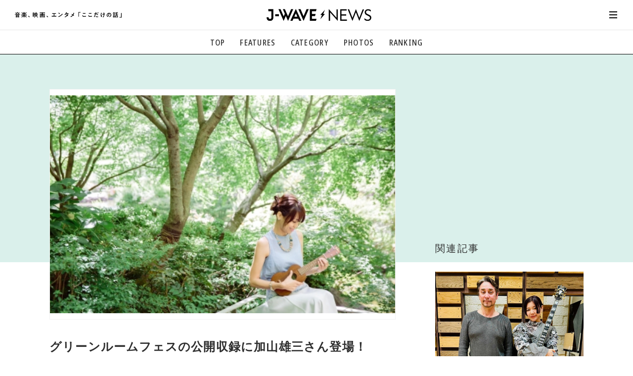

--- FILE ---
content_type: text/html
request_url: https://news.j-wave.co.jp/2016/05/post-1600.html
body_size: 11429
content:
<!doctype html>
<html lang="ja">
<head prefix="og: http://ogp.me/ns#">
<meta charset="UTF-8">
<title>グリーンルームフェスの公開収録に加山雄三さん登場！ | J-WAVE NEWS</title>
<!-- ===== Common meta ===== -->
<meta name="referrer" content="unsafe-url">
<meta name="copyright" content="Copyright. J-WAVE Inc. All Rights Reserved.">
<meta name="format-detection" content="telephone=no">
<meta name="viewport" content="width=device-width,initial-scale=1.0,minimum-scale=1.0,viewport-fit=cover,shrink-to-fit=no">
<meta name="robots" content="max-image-preview:large">




<!-- favicon ...etc -->
<link rel="shortcut icon" href="/asset/img/common/favicon.ico">
<link rel="apple-touch-icon" href="/asset/img/common/apple-touch-icon.png">
<link rel="icon" type="image/png" href="/asset/img/common/android-chrome-192x192.png">
<link rel="manifest" href="https://news.j-wave.co.jp/asset/img/common/manifest.json">
<link rel="mask-icon" href="/asset/img/common/safari-pinned-tab.svg" color="#303030">
<link rel="alternate" type="application/rss+xml" title="J-WAVE NEWS Feed" href="https://news.j-wave.co.jp/index.rdf" />
<link rel="alternate" type="application/atom+xml" title="J-WAVE NEWS Feed" href="https://news.j-wave.co.jp/atom.xml"/>
<meta name="msapplication-TileColor" content="#000000">
<meta name="theme-color" content="#303030">
<meta name="mobile-web-app-capable" content="yes">
<meta name="apple-mobile-web-app-capable" content="yes">
<meta name="apple-mobile-web-app-title" content="J-WAVE NEWS">
<meta name="apple-mobile-web-app-status-bar-style" content="black">

<!-- ===== Page meta / SEO Basic ===== -->

<link rel="canonical" href="https://news.j-wave.co.jp/2016/05/post-1600.html">
<link rel="amphtml" href="https://news.j-wave.co.jp/2016/05/post-1600.amp.html" />

<meta name="description" content="サーフカルチャー、ビーチカルチャーをルーツに持つ、音楽とアートのフェスティバル「GREENROOM FESTIVAL」が5月21日（土）、22日（日）の2日間にわたって、横浜赤レンガ地区の野外特設会場で開催されます！
&lt;br /&gt">
<meta name="keywords" content="GREENROOM FESTIVAL,グリーンルームフェス,フェス,加山雄三,横浜,radiko,ラジコ,J-WAVE NEWS,ジェイウェーブニュース">
<meta property="aja:title" content="グリーンルームフェスの公開収録に加山雄三さん登場！">
<meta property="aja:description" content="サーフカルチャー、ビーチカルチャーをルーツに持つ、音楽とアートのフェスティバル「GREENROOM FESTIVAL」が5月21日（土）、22日（日）の2日間にわたって、横浜赤レンガ地区の野外特設会場で開催されます！
&lt;br /&gt">


<!-- for twitter -->
<meta name="twitter:card" content="summary_large_image">
<meta name="twitter:site" content="@jwavenews_bot">

<!-- Open Graph Protocol -->
<meta property="og:site_name" content="J-WAVE NEWS | 音楽、映画、エンタメ「ここだけの話」 | J-WAVE 81.3 FM">
<meta property="og:title" content="グリーンルームフェスの公開収録に加山雄三さん登場！ | J-WAVE NEWS">
<meta property="og:type" content="article">
<meta property="og:description" content="サーフカルチャー、ビーチカルチャーをルーツに持つ、音楽とアートのフェスティバル「GREENROOM FESTIVAL」が5月21日（土）、22日（日）の2日間にわたって、横浜赤レンガ地区の野外特設会場で開催されます！
&lt;br /&gt">
<meta property="og:url" content="https://news.j-wave.co.jp/2016/05/post-1600.html">
<meta property="og:image" content="https://news.j-wave.co.jp/images/board/160518_10.jpg">
<meta property="og:locale" content="ja_JP">
<meta property="fb:app_id" content="745499669471848">
<!-- // -->

<!-- ===== Web Fonts ===== -->
<script src="/asset/js/webfonts.js"></script>

<!-- ===== Page CSS (for This Page) ===== -->
<link href="/asset/css/base.css?20210202" rel="stylesheet">
<link href="/asset/js/slick/slick-theme.css" rel="stylesheet">
<link href="/asset/js/slick/slick.css" rel="stylesheet">
<link href="/asset/css/site-style-ad.css?20200909" rel="stylesheet">
<link href="/asset/css/article_210409.css?20250512" rel="stylesheet">
<link href="/css/comment.css" rel="stylesheet" />
<link href="/css/ad.css" rel="stylesheet" />


<script type="application/ld+json">
{
  "@context": "http://schema.org",
  "@type": "NewsArticle",
  "mainEntityOfPage":{
    "@type":"WebPage",
    "@id":"https://news.j-wave.co.jp/2016/05/post-1600.html"
  },
  "headline": "グリーンルームフェスの公開収録に加山雄三さん登場！",
  "image": {
    "@type": "ImageObject",
    "url": "https://news.j-wave.co.jp/assets_c/2016/05/160518_10-thumb-480x300-85018.jpg",
    "width":900,
    "height":600
  },
  "datePublished": "2016-05-18T19:59:02+09:00",
  "dateModified": "2020-07-13T20:02:42+09:00",
  "author": {
    "@type":"Person",
    "name":"J-WAVE NEWS staff"
  },
  "publisher": {
    "@type":"Organization",
    "name":"J-WAVE NEWS",
    "logo": {
      "@type":"ImageObject",
      "url": "https://news.j-wave.co.jp/asset/img/common/logo.png",
      "width": 298,
      "height": 60
    }
  },
  "description":"グリーンルームフェスの公開収録に加山雄三さん登場！",
  "articleBody":"サーフカルチャー、ビーチカルチャーをルーツに持つ、音楽とアートのフェスティバル「GREENROOM FESTIVAL」が5月21日（土）、22日（日）の2日間にわたって、横浜赤レンガ地区の野外特設会場で開催されます！「全国で急速に減少しているビーチを守りたい」という想いから“Save The Beach、Save The Ocean”というコンセプトを掲げ、音楽やアートを通して海やビーチのライフスタイル・カルチャーを伝えて、子ども達に大切なビーチを残していこうという人気のフェスも、今年で12回目。昼と夜で、会場の雰囲気がガラッと変わるのも同フェスの魅力ですが、海と空の青のシチュエーションが抜群で参加者のテンションも高まるためか、出演するアーティストもとっても豪華！なんと、フェスを締めくくる22日のステージのトリを務めるのは、R&amp;Bの女王 「チャカ・カーン」。グラミー賞を受賞するなど、圧倒的な歌唱力でホイットニー・ヒューストン、メアリー・J・ブライジなどの多くの女性歌手に多大な影響を与えた大御所のパフォーマンスは、GOOD WAVE ステージで19時50分 からスタートです。また"
}
</script>


<!-- ===== jQuery Library ===== -->
<script src="/asset/js/jquery-3.4.1.min.js"></script>
<script src="/asset/js/jquery.lazyload.min.js"></script>

<!-- Global site tag (gtag.js) - Google Analytics -->
<script data-ad-client="ca-pub-8481324595450548" async src="https://pagead2.googlesyndication.com/pagead/js/adsbygoogle.js"></script>

<!-- Google Tag Manager -->
<script>(function(w,d,s,l,i){w[l]=w[l]||[];w[l].push({'gtm.start':
new Date().getTime(),event:'gtm.js'});var f=d.getElementsByTagName(s)[0],
j=d.createElement(s),dl=l!='dataLayer'?'&l='+l:'';j.async=true;j.src=
'https://www.googletagmanager.com/gtm.js?id='+i+dl;f.parentNode.insertBefore(j,f);
})(window,document,'script','dataLayer','GTM-PQ6P323');</script>
<!-- End Google Tag Manager -->



<script type="text/javascript" async="async" src="//widgets.outbrain.com/outbrain.js"></script>

<script type="text/javascript" src="/js/jme_light_v1.js"></script>
<script type="text/javascript" src="https://gacraft.jp/publish/j-wave-200728.js"></script>

<!-- 250501 add -->
<script async src="https://securepubads.g.doubleclick.net/tag/js/gpt.js"></script>
<script>
  window.googletag = window.googletag || {cmd: []};
  googletag.cmd.push(function() {
     if (window.matchMedia("(max-width: 900px)").matches) {
      // SP時に呼ばれる広告スロット
      googletag.defineSlot('/22686834407,21879482328/j-wave-news_SP_article_1st_TR_99705', [[336, 280], [300, 250], [320, 100], [320, 180], [320, 50]], 'div-gpt-ad-1655345193850-0').addService(googletag.pubads());
      googletag.defineSlot('/22686834407,21879482328/j-wave-news_SP_article_2nd_TR_99706', [[300, 250], [320, 100], [320, 180], [320, 50], [336, 280]], 'div-gpt-ad-1655345757000-0').addService(googletag.pubads());
			googletag.defineSlot('/22686834407,21879482328/j-wave-news_Web_img_SP_article_3rd-new', [[300, 250], [320, 180], [320, 100], [320, 50], [336, 280]], 'div-gpt-ad-1744871615009-0').addService(googletag.pubads());
      // SP版アンカー広告
      googletag.defineOutOfPageSlot('/22686834407,21879482328/j-wave-news_SP_anchor', googletag.enums.OutOfPageFormat.BOTTOM_ANCHOR).addService(googletag.pubads());
    } else {
      // PC時に呼ばれる広告スロット
      googletag.defineSlot('/22686834407,21879482328/j-wave-news_PC_ALL_2nd_TR_99696', [[1, 1], [300, 250]], 'div-gpt-ad-1655346418201-0').addService(googletag.pubads());
      googletag.defineSlot('/22686834407,21879482328/j-wave-news_PC_article_1st_left_TR_99697', [[1, 1], [300, 250], [336, 280]], 'div-gpt-ad-1655346494980-0').addService(googletag.pubads());
      googletag.defineSlot('/22686834407,21879482328/j-wave-news_PC_article_1st_right_TR_99698', [[336, 280], [1, 1], [300, 250]], 'div-gpt-ad-1655346573986-0').addService(googletag.pubads());
      googletag.defineSlot('/22686834407,21879482328/j-wave-news_PC_ALL_1st_TR_99695', [[1, 1], [300, 250]], 'div-gpt-ad-1655346636105-0').addService(googletag.pubads());
      googletag.defineSlot('/22686834407,21879482328/j-wave-news_PC_article_2nd_left_TR_99699', [[1, 1], [300, 250], [336, 280]], 'div-gpt-ad-1655346804744-0').addService(googletag.pubads());
      googletag.defineSlot('/22686834407,21879482328/j-wave-news_PC_article_2nd_right_TR_99700', [[1, 1], [300, 250], [336, 280]], 'div-gpt-ad-1655346913409-0').addService(googletag.pubads());
      // PC版アンカー広告
      googletag.defineOutOfPageSlot('/22686834407,21879482328/j-wave-news_PC_anchor', googletag.enums.OutOfPageFormat.BOTTOM_ANCHOR).addService(googletag.pubads());
    }

	googletag.setConfig({
    	targeting: {
    	    page_url_is: window.location.href,
    	}
	});
    googletag.pubads().enableSingleRequest();
    googletag.enableServices();

  });
</script>

<!-- //250501 add -->
</head>
<body id="pageArticle" class="subDirectory" data-membersonly="" data-limitedpublication="">
<!-- Google Tag Manager (noscript) -->
<noscript><iframe src="https://www.googletagmanager.com/ns.html?id=GTM-PQ6P323" height="0" width="0" style="display:none;visibility:hidden"></iframe></noscript>
<!-- End Google Tag Manager (noscript) -->

<div id="allWrap">


	<!-- ==================== HEADER ==================== -->
<header id="hdrWrap">
<div class="siteTitle">
<div class="txt"><img src="/asset/img/svg/txt_jwavenews.svg" alt="音楽、映画、エンタメ「ここだけの話」"></div>
<div class="logo"><a href="/"><img src="/asset/img/svg/logo_jwavenews.svg" alt="J-WAVE NEWS"></a></div>
</div>

<nav id="hdrNav">
<ul>
<li><a href="/">TOP</a></li>
<li><a href="/#featureArea">FEATURES</a></li>
<li>
	<div class="accordion">
		<div class="trigger">CATEGORY</div>
		<ul>
			<li><a href="/category/music.html"><em>音楽</em> <span>楽曲の裏側から、こぼれ話まで</span></a></li>
			<li><a href="/category/entertainment.html"><em>エンタメ</em> <span>映画、芸能、舞台、スポーツなど</span></a></li>
			<li><a href="/category/culture.html"><em>カルチャー</em> <span>アート、文芸、マンガなど</span></a></li>
			<li><a href="/category/lifestyle.html"><em>ライフスタイル</em> <span>食、健康、美容…暮らし豊かに</span></a></li>
			<li><a href="/category/society.html"><em>社会</em> <span>国内、海外の気になるトピック</span></a></li>
		</ul>
	</div>
</li>
<li><a href="/#photoArea">PHOTOS</a></li>
<li><a href="/#rankingArea">RANKING</a></li>
</ul>
</nav>

<nav id="hamburgerNav">
<div id="hamburgerBtn">
<a href="javascript:void(0);"><em></em></a>
</div>

<div id="hamburgerBody">
<div class="head">
<div id="hamburgerClose">
<a href="javascript:void(0);"><em></em></a>
</div>
<div class="homeLink"><a href="/"><svg class="svgStyle icon-home"><use xlink:href="/asset/img/common/symbol-defs.svg#icon-home"></use></svg></a></div>

<div id="searchBox">
	<div class="mt-site-search-container">
	<div id="mt-site-search" class="mt-site-search" data-fields="keywords" data-language="ja_JP" data-entry-jsons="" data-form-action="" data-storage-id="" data-no-site-fetch="1" data-site-id="" data-search-result-container="result" data-search-id=""><div><form method="get" action="/mt/mt-search.cgi" class="mt-site-search-form">
<input type="hidden" name="IncludeBlogs" value="42" />
<div><input type="search" id="mt-site-search-form__query" name="search" class="mt-site-search-form__query" />
<button class="mt-site-search-form__button" type="submit">検索</button></div>
</form></div></div>
	</div>
</div>
</div>

<div class="inner">
<dl class="group">
<dt>カテゴリーで探す</dt>
<dd>
<ul>
<li><a href="/category/music.html"><em>音楽</em> <span>楽曲の裏側から、こぼれ話まで</span></a></li>
<li><a href="/category/entertainment.html"><em>エンタメ</em> <span>映画、芸能、舞台、スポーツなど</span></a></li>
<li><a href="/category/culture.html"><em>カルチャー</em> <span>アート、文芸、マンガなど</span></a></li>
<li><a href="/category/lifestyle.html"><em>ライフスタイル</em> <span>食、健康、美容…暮らし豊かに</span></a></li>
<li><a href="/category/society.html"><em>社会</em> <span>国内、海外の気になるトピック</span></a></li>
</ul>
</dd>
</dl>

<dl class="group">
<dt>コンテンツで探す</dt>
<dd>
<ul>
<li><a href="/#voiceArea">気になる一言</a></li>
<li><a href="/#featureArea">注目の記事</a></li>
<li><a href="/#rankingArea">ランキング</a></li>
<li><a href="/#photoArea">イチオシ写真</a></li>
</ul>
</dd>
</dl>

<dl class="group">
<dt>ご利用ガイド/お問い合わせ</dt>
<dd>
<ul>
<!--
<li><a href="#">初めての方へ</a></li>
<li><a href="#">利用規約</a></li>
-->
<li><a href="/contact.html">お問い合わせ</a></li>
<li><a href="https://www.j-wave.co.jp/privacy.html">プライバシーポリシー</a></li>
</ul>
</dd>
</dl>

<div class="foot">
<div class="mailEntry"><a href="/register/">メール登録・解除</a></div>

<ul class="links">
<li><a href="https://twitter.com/intent/tweet?count=horizontal&text=J-WAVE%2081.3FM%E3%81%A7%E3%82%AA%E3%83%B3%E3%82%A8%E3%82%A2%E3%81%95%E3%82%8C%E3%81%9F%E8%A9%B1%E9%A1%8C%E3%82%92%E3%83%94%E3%83%83%E3%82%AF%E3%82%A2%E3%83%83%E3%83%97%E3%81%97%E3%81%A6%E3%81%8A%E5%B1%8A%E3%81%91%EF%BC%81&url=https%3A%2F%2Fnews.j-wave.co.jp%2F" target="_blank"><svg class="svgStyle icon-twitter"><use xlink:href="/asset/img/common/symbol-defs.svg#icon-twitter"></use></svg></a></li>
<li><a href="https://www.facebook.com/share.php?u=https%3A%2F%2Fnews.j-wave.co.jp%2F" target="_blank"><svg class="svgStyle icon-facebook"><use xlink:href="/asset/img/common/symbol-defs.svg#icon-facebook"></use></svg></a></li>
<li><a href="https://line.me/R/msg/text/?J-WAVE 81.3FMでオンエアされた話題をピックアップしてお届け！ https://news.j-wave.co.jp/" target="_blank"><svg class="svgStyle icon-line"><use xlink:href="/asset/img/common/symbol-defs.svg#icon-line"></use></svg></a></li>
<li class="jtop"><a href="https://www.j-wave.co.jp/" target="_blank"><svg class="svgStyle icon-jwave"><use xlink:href="/asset/img/common/symbol-defs.svg#icon-jwave"></use></svg></a></li>
</ul>
</div>

</div><!-- //.inner -->
</div><!-- //#hamburgerBody -->
</nav>
</header>
<!-- ==================== //HEADER ==================== -->
<!-- ==================== //HEADER ==================== -->


<div id="cntWrap">
<!-- ▼▼▼▼▼▼▼▼▼▼▼▼▼▼▼▼▼▼▼▼▼▼▼▼▼▼▼▼▼▼▼▼▼▼ -->
<!-- /////  MAIN CONTENTS  ////////////////////////////////////////////// -->
<!-- //////////////////////////////////////////////////////////////////// -->
<main id="mainWrap">
<article id="mainArticle">




<!--
<div id='div-gpt-ad-1587724964142-0'>
  <script>
    googletag.cmd.push(function() { googletag.display('div-gpt-ad-1587724964142-0'); });
  </script>
</div>
-->

<div id="articleIntro">
<div class="pctBox">
<div class="pct"><img src="https://news.j-wave.co.jp/assets_c/2016/05/160518_10-thumb-480x300-85018.jpg" alt="グリーンルームフェスの公開収録に加山雄三さん登場！"></div>

</div>

<div id="articleHdr">

<h1 class="pageTitle">グリーンルームフェスの公開収録に加山雄三さん登場！</h1>

<div class="credit">

<!--categories-->



<div class="tag color-music"></div>

<!--categories-->


<div class="date"><time itemprop="datePublished" datetime="2016-05-18T19:59:02+09:00">2016年05月18日 19:59</time></div>

</div>

<p class="getpoint"><img src="https://www.j-wave.co.jp/jlc/images/get10pt.png"></p>

<ul id="snsLink">
<li><a href="https://social-plugins.line.me/lineit/share?url=https://news.j-wave.co.jp/2016/05/post-1600.html" rel="nofollow" target="_blank"><svg class="svgStyle icon-line"><use xlink:href="/asset/img/common/symbol-defs.svg#icon-line"></use></svg></a></li>
<li><a href="https://twitter.com/share?url=https://news.j-wave.co.jp/2016/05/post-1600.html&text=グリーンルームフェスの公開収録に加山雄三さん登場！" rel="nofollow" target="_blank"><svg class="svgStyle icon-twitter"><use xlink:href="/asset/img/common/symbol-defs.svg#icon-twitter"></use></svg></a></li>
<li><a href="http://www.facebook.com/share.php?u=https://news.j-wave.co.jp/2016/05/post-1600.html" rel="nofollow" target="_blank"><svg class="svgStyle icon-facebook"><use xlink:href="/asset/img/common/symbol-defs.svg#icon-facebook"></use></svg></a></li>
<li><a href="http://b.hatena.ne.jp/add?mode=confirm&url=https://news.j-wave.co.jp/2016/05/post-1600.html&title=グリーンルームフェスの公開収録に加山雄三さん登場！" rel="nofollow" target="_blank"><svg class="svgStyle icon-hatebu"><use xlink:href="/asset/img/common/symbol-defs.svg#icon-hatebu"></use></svg></a></li>
</ul>
</div><!-- //#articleHdr -->



<!-- ***** Ad BANNER AREA *************** -->
<section id="adbannerArea" style="margin-top: 3em;">
<div class="inner">

<div class="adSet">
<div class="insertAd">

<!-- /22686834407,21879482328/j-wave-news_PC_article_1st_left_TR_99697 -->
<div id='div-gpt-ad-1655346494980-0' style='min-width: 300px; min-height: 250px;'>
  <script>
    if (!(window.matchMedia("(max-width: 900px)").matches)) {
      googletag.cmd.push(function() { googletag.display('div-gpt-ad-1655346494980-0'); });
    }
  </script>
</div>

</div>

<div class="insertAd">

<!-- /22686834407,21879482328/j-wave-news_PC_article_1st_right_TR_99698 -->
<div id='div-gpt-ad-1655346573986-0' style='min-width: 300px; min-height: 250px;'>
  <script>
    if (!(window.matchMedia("(max-width: 900px)").matches)) {
      googletag.cmd.push(function() { googletag.display('div-gpt-ad-1655346573986-0'); });
    }
  </script>
</div>


</div>
</div>
</section>
<!-- ***** //Ad BANNER AREA *************** -->



<!-- ***** Ad BANNER AREA mobile *************** -->
<section id="adbannerArea_m" style="margin-top: 3em;">
<div class="inner">

<div class="adSet">
<div class="insertAd">

<!-- /22686834407,21879482328/j-wave-news_SP_article_1st_TR_99705 -->
<div id='div-gpt-ad-1655345193850-0' style='min-width: 300px; min-height: 50px;'>
  <script>
    if (window.matchMedia("(max-width: 900px)").matches) {
      googletag.cmd.push(function() { googletag.display('div-gpt-ad-1655345193850-0'); });
    }
  </script>
</div>



</div>
</div>
</section>
<!-- ***** //Ad BANNER AREA *************** -->


<div class="article-txt">

<div>
サーフカルチャー、ビーチカルチャーをルーツに持つ、音楽とアートのフェスティバル「GREENROOM FESTIVAL」が5月21日（土）、22日（日）の2日間にわたって、横浜赤レンガ地区の野外特設会場で開催されます！
<br /><br />
「全国で急速に減少しているビーチを守りたい」という想いから“Save The Beach、Save The Ocean”というコンセプトを掲げ、音楽やアートを通して海やビーチのライフスタイル・カルチャーを伝えて、子ども達に大切なビーチを残していこうという人気のフェスも、今年で12回目。
<br /><br />
昼と夜で、会場の雰囲気がガラッと変わるのも同フェスの魅力ですが、海と空の青のシチュエーションが抜群で参加者のテンションも高まるためか、出演するアーティストもとっても豪華！
<br /><br />
なんと、フェスを締めくくる22日のステージのトリを務めるのは、R&Bの女王 「チャカ・カーン」。グラミー賞を受賞するなど、圧倒的な歌唱力でホイットニー・ヒューストン、メアリー・J・ブライジなどの多くの女性歌手に多大な影響を与えた大御所のパフォーマンスは、GOOD WAVE ステージで19時50分 からスタートです。
<br /><br />
また、今年は船の上にDJブースとダンスフロアが登場！ MUROやDJ HASEBE 、Tomoyuki Tanaka（FPM） など、日本を代表する豪華 DJたちが「パラダイスシップ」と題した船の上でプレイ。最高の音楽と自然を感じることができる開放感満開のフロアに期待大です♪
<br /><br />
そして、なによりも豪華な邦楽アーティストたちが一堂に会する圧巻のステージは見逃せません。出演アーティストは、ハナレグミ、RIP SLIME、SOIL&“PIMP”SESSIONS、クレイジーケンバンド、Def Tech、かりゆし58、サニーデイ・サービス、在日ファンク、金子ノブアキ、シシド・カフカ、Suchmos、D.A.N.など本当に盛りだくさん！
<br /><br />
J-WAVEでは、この豪華な2日間に「ACOUSTIC COUNTY」のナビゲーター・坂倉アコが密着。昨年に続き、会場内無料エリアにて公開収録を行うことになりました！ 気になる収録スケジュールと出演者は、以下の通りです♪
<br /><br />
■5月21日（土）<br />
13時　Christie Shinn<br />
14時　Nattali Rize<br />
15時　Yogee New Waves<br />
18時過ぎ　rodrigo y gabriela
<br /><br />
■5月22日（日）<br />
14時45分　加山雄三（THE King ALL STARS）<br />
17時30分　沖仁／大儀見元
<br /><br />
会場は、横浜の赤レンガ倉庫に面した“入場フリーエリア”なのでどなたでもご覧いただけます。ぜひお越しくださいね！ 
<br /><br />
【関連サイト】<br />
「ACOUSTIC COUNTY」オフィシャルサイト<br />
<a href="https://www.j-wave.co.jp/original/acoustic/">https://www.j-wave.co.jp/original/acoustic/
</a><br /><br />
グリーンルームフェスティバル2016 タイムテーブル<br />
<a href="http://greenroom.jp/time-table/">http://greenroom.jp/time-table/</a>
</div>
</div>



</div><!-- //#articleIntro -->

<!-- ***** LOGIN AREA *************** -->
<div id="loginArea">

<div class="icon"><svg class="svgStyle icon-lock"><use xlink:href="/asset/img/common/symbol-defs.svg#icon-lock"></use></svg></div>
<p class="guide">この記事の続きを読むには、<br>
以下から登録/ログインをしてください。</p>

<ul class="buttons">
<li class="regist"><a href="/register/?return_url=https://news.j-wave.co.jp/2016/05/post-1600.html&tag=GREENROOM FESTIVAL+グリーンルームフェス+フェス+加山雄三+横浜" target="_blank">新規登録<span class="label">簡単<b>30</b>秒</span></a></li>
<li class="jme"><a href="javascript:void(0);" class="modalOpen"><svg class="svgStyle icon-jmekun"><use xlink:href="/asset/img/common/symbol-defs.svg#icon-jmekun"></use></svg><em>J-meアカウントでログイン</em></a></li>



<script type="text/javascript">
document.write('<li class="line"><a href="https://www.j-wave.co.jp/jlc/line/login/?redirect_url='+encodeURIComponent("https://news.j-wave.co.jp/2016/05/post-1600.html")+'&tag=|GREENROOM FESTIVAL|グリーンルームフェス|フェス|加山雄三|横浜"><svg class="svgStyle icon-line"><use xlink:href="/asset/img/common/symbol-defs.svg#icon-line"></use></svg><em>LINEアカウントでログイン</em></a></li>')
</script>
<li class="mail"><a href="javascript:void(0);" class="modalOpen"><svg class="svgStyle icon-mail"><use xlink:href="/asset/img/common/symbol-defs.svg#icon-mail"></use></svg><em>メールアドレスでログイン</em></a></li>
</ul>
<!--
<p class="note">J-WAVE NEWSについては<a href="#">こちら</a></p>
-->
</div>
<!-- ***** //LOGIN AREA *************** -->








<!-- ***** TAG AREA *************** -->

<section id="tagArea" class="area">


<ul>

<li><a href="/tagsearch/?tag=GREENROOM%20FESTIVAL">GREENROOM FESTIVAL</a></li>
<!--


-->

<li><a href="/tagsearch/?tag=%E3%82%B0%E3%83%AA%E3%83%BC%E3%83%B3%E3%83%AB%E3%83%BC%E3%83%A0%E3%83%95%E3%82%A7%E3%82%B9">グリーンルームフェス</a></li>
<!--


-->

<li><a href="/tagsearch/?tag=%E3%83%95%E3%82%A7%E3%82%B9">フェス</a></li>
<!--


-->

<li><a href="/tagsearch/?tag=%E5%8A%A0%E5%B1%B1%E9%9B%84%E4%B8%89">加山雄三</a></li>
<!--


-->

<li><a href="/tagsearch/?tag=%E6%A8%AA%E6%B5%9C">横浜</a></li>
<!--


-->

</ul>


</section>

<!-- ***** //TAG AREA *************** -->


<!-- ***** Ad BANNER AREA *************** -->
<section id="adbannerArea">
<div class="inner">

<div class="adSet">
<div class="insertAd">

<!-- /22686834407,21879482328/j-wave-news_PC_article_2nd_left_TR_99699 -->
<div id='div-gpt-ad-1655346804744-0' style='min-width: 300px; min-height: 250px;'>
  <script>
    if (!(window.matchMedia("(max-width: 900px)").matches)) {
      googletag.cmd.push(function() { googletag.display('div-gpt-ad-1655346804744-0'); });
    }
  </script>
</div>

</div>

<div class="insertAd">

<!-- /22686834407,21879482328/j-wave-news_PC_article_2nd_right_TR_99700 -->
<div id='div-gpt-ad-1655346913409-0' style='min-width: 300px; min-height: 250px;'>
  <script>
    if (!(window.matchMedia("(max-width: 900px)").matches)) {
      googletag.cmd.push(function() { googletag.display('div-gpt-ad-1655346913409-0'); });
    }
  </script>
</div>


</div>
</div>
</section>
<!-- ***** //Ad BANNER AREA *************** -->


<!-- ***** Ad BANNER AREA mobile *************** -->
<section id="adbannerArea_m">
<div class="inner">

<div class="adSet">
<div class="insertAd">

<!-- /22686834407,21879482328/j-wave-news_SP_article_2nd_TR_99706 -->
<div id='div-gpt-ad-1655345757000-0' style='min-width: 300px; min-height: 50px;'>
  <script>
    if (window.matchMedia("(max-width: 900px)").matches) {
      googletag.cmd.push(function() { googletag.display('div-gpt-ad-1655345757000-0'); });
    }
  </script>
</div>


</div>



</div>
</div>
</section>
<!-- ***** //Ad BANNER AREA *************** -->


<!-- ***** Ad BANNER AREA mobile *************** -->
<section id="adbannerArea_m">
<div class="inner">

<div class="adSet">
<div class="insertAd">

<!-- /22686834407,21879482328/j-wave-news_Web_img_SP_article_3rd-new -->
<div id='div-gpt-ad-1744871615009-0' style='min-width: 300px; min-height: 50px;'>
  <script>
    if (window.matchMedia("(max-width: 900px)").matches) {
      googletag.cmd.push(function() { googletag.display('div-gpt-ad-1744871615009-0'); });
    }
  </script>
</div>

</div>



</div>
</div>
</section>
<!-- ***** //Ad BANNER AREA *************** -->


<!-- ***** radiko AREA *************** -->

<!-- ***** //radiko AREA *************** -->


<!-- ***** OFFICIAL SITE AREA *************** -->

<!-- ***** //OFFICIAL SITE AREA *************** -->



<!-- ▼▼▼▼▼▼▼▼▼▼▼▼▼▼▼▼▼▼▼▼▼▼▼▼▼▼▼▼▼▼▼▼▼▼ -->

<!-- /////  SUB CONTENTS  ////////////////////////////////////////////////// -->

<!-- //////////////////////////////////////////////////////////////////// -->

<div id="subWrap">


<!-- ***** RECOMMEND AREA *************** -->

<section id="recommendArea" class="area">

<div class="headTitle">

<h2 class="ttl">関連リンク</h2>
<!--
<div class="sub">続けて読みたい！<br>
あなたにおすすめの記事</div>
-->
</div>


<ul class="recommendList">





<!-- AppendGridを1件も登録してない場合はタグから関連記事を取得-->




  

  

  

  

  








<li><a style="display:flex" href="https://news.j-wave.co.jp/2025/06/content-4253.html"><img style="width:28%;max-height:120px;object-fit:cover;margin-right:2%;" src="https://news.j-wave.co.jp/assets_c/2025/06/250531_big_sh_01-thumb-900x600-126015.jpg" /><span style="width:70%">SKY-HIが自分の曲の歌詞を書くときは、仕事でも遊びでもなく…集大成となるヒップホップアルバムとは</span></a></li>




<li><a style="display:flex" href="https://news.j-wave.co.jp/2025/06/content-4255.html"><img style="width:28%;max-height:120px;object-fit:cover;margin-right:2%;" src="https://news.j-wave.co.jp/assets_c/2025/06/250531_finding_01-thumb-900x600-126021.jpg" /><span style="width:70%">Kroi・長谷部悠生「カウボーイの格好でムチ打って…」 今年の上半期で“いちばん楽しかった仕事”とは？</span></a></li>




<li><a style="display:flex" href="https://news.j-wave.co.jp/2025/05/content-4211.html"><img style="width:28%;max-height:120px;object-fit:cover;margin-right:2%;" src="https://news.j-wave.co.jp/assets_c/2025/05/250517_big_01-thumb-900x600-125840.jpg" /><span style="width:70%">藤原ヒロシ、大沢伸一、そして朝本浩文…UAが語る、三人への想い「『神棚に飾らないと』と思うぐらい」</span></a></li>




<li><a style="display:flex" href="https://news.j-wave.co.jp/2024/06/content-3134.html"><img style="width:28%;max-height:120px;object-fit:cover;margin-right:2%;" src="https://news.j-wave.co.jp/assets_c/2024/06/blue20240603-main2-thumb-900x600-120956.jpg" /><span style="width:70%">ORANGE RANGE・RYOが「毎日でも食べていいんじゃないか」と思うほど気に入った“名物”とは？</span></a></li>




<li><a style="display:flex" href="https://news.j-wave.co.jp/2024/05/content-3107.html"><img style="width:28%;max-height:120px;object-fit:cover;margin-right:2%;" src="https://news.j-wave.co.jp/assets_c/2024/05/20240526_tokiohot100_top-thumb-900x600-120904.jpg" /><span style="width:70%">RIP SLYME「“孫ウケ”するリリックを書いていきたい」 現在のラップの立ち位置に喜び</span></a></li>





</ul>


</section>

<!-- ***** //RECOMMEND AREA *************** -->


</div>

<!-- //////////////////////////////////////////////////////////////////// -->

<!-- ▲▲▲▲▲▲▲▲▲▲▲▲▲▲▲▲▲▲▲▲▲▲▲▲▲▲▲▲▲▲▲▲▲▲ -->




<!-- ***** PAGE LINK AREA *************** -->
<nav id="pageLink">
<ul>
<li class="prev"><a href="https://news.j-wave.co.jp/2016/05/post-1603.html">PREV</a></li>
<li class="next"><a href="https://news.j-wave.co.jp/2016/05/kenken-3.html">NEXT</a></li>
<li class="back"><a href="/"><svg class="svgStyle icon-home"><use xlink:href="/asset/img/common/symbol-defs.svg#icon-home"></use></svg><em>BACK TO TOP</em></a></li>
</ul>
</nav>
<!-- ***** //PAGE LINK AREA *************** -->


<!-- ***** AD AREA *************** -->



<!--      Gunosy      -->
<div>
  <div class="gunosyads-sdk-container" gunosyads-sdk-frame-id="42893" style="display: none">
    <div style="padding: 3px 10px 4px; background-color:#18a2ff; border: 1px solid #d6eaf8; border-radius: 10px; margin-bottom:5px">
      <a href="${ url }" target="_blank" style="text-decoration:none">
        <div style="display: -webkit-box; -webkit-box-orient: vertical;-webkit-line-clamp: 1; overflow: hidden; color:#fff; font-weight: bold; font-size: 13px; line-height:1.5">PR　${ title }</div>
      </a>
    </div>
  </div>
  <div class="gunosyads-sdk-container" gunosyads-sdk-frame-id="42893" style="display: none">
    <div style="padding: 3px 10px 4px; background-color:#18a2ff; border: 1px solid #d6eaf8; border-radius: 10px">
      <a href="${ url }" target="_blank" style="text-decoration:none">
        <div style="display: -webkit-box; -webkit-box-orient: vertical;-webkit-line-clamp: 1; overflow: hidden; color:#fff; font-weight: bold; font-size: 13px; line-height:1.5">PR　${ title }</div>
      </a>
    </div>
  </div>
</div>
<script src="//assets.gunosy.com/adnet/GunosyAdsSDK.async.js"></script>
<script>
  GunosyAdsSDK.bid({
    mediaId: 14791,
    frameId: 42893,
  });
</script>
<!--      //Gunosy      -->





<div class="craft-for-publishers-brandreach"></div>


<!--      antenna      -->
<div class="craft-for-publishers"></div>


<!-- ***** //AD LINK AREA *************** -->



</article><!-- //#mainArticle -->
</main>
<!-- //////////////////////////////////////////////////////////////////// -->
<!-- ▲▲▲▲▲▲▲▲▲▲▲▲▲▲▲▲▲▲▲▲▲▲▲▲▲▲▲▲▲▲▲▲▲▲ -->




  <!-- ▼▼▼▼▼▼▼▼▼▼▼▼▼▼▼▼▼▼▼▼▼▼▼▼▼▼▼▼▼▼▼▼▼▼ -->
<!-- /////  SIDE MENU  ////////////////////////////////////////////////// -->
<!-- //////////////////////////////////////////////////////////////////// -->
<aside id="sideWrap">

<!-- ***** Ad BANNER AREA *************** -->
<section id="adbannerArea">
<div class="insertAd">


<!-- /22686834407,21879482328/j-wave-news_PC_ALL_1st_TR_99695 -->
<div id='div-gpt-ad-1655346636105-0' style='min-width: 300px; min-height: 250px;'>
  <script>
    if (!(window.matchMedia("(max-width: 900px)").matches)) {
      googletag.cmd.push(function() { googletag.display('div-gpt-ad-1655346636105-0'); });
    }
  </script>
</div>

</div>
</section>
<!-- ***** //Ad BANNER AREA *************** -->

<!-- ***** RELATED ARTICLE AREA *************** -->
<section id="relatedArea">
<div class="areaTitle">関連記事</div>

<ul class="relatedList">




<!-- AppendGridを1件も登録してない場合はタグから関連記事を取得-->




  

  

  

  

  







    <li>
    <a href="https://news.j-wave.co.jp/2023/12/content-2573.html">
    <div class="relatedPct">
    <div class="pct"><img class="lazy" src="/asset/img/box.gif" data-original="https://news.j-wave.co.jp/assets_c/2023/12/20231203_tokiohot100_top-thumb-900x600-119566.jpg" alt="さらさ、今年出演した「GREENROOM FESTIVAL」は憧れだったフェス。高校時代に…【弾き語り音源アリ】"></div>
    <div class="credit">
    <div class="caption">
    
    
    
    
    
    
    <div class="category color-music">
    
    音楽
    
    
    </div>
    

    <div class="date">2023.12.05</div>
    </div>
    <p class="comment">さらさ、今年出演した「GREENROOM FESTIVAL」は憧れだったフェス。高校時代に…【弾き語り音源アリ】</p>
    </div>
    </div>
    </a>
    </li>

    <li>
    <a href="https://news.j-wave.co.jp/2023/06/content-1864.html">
    <div class="relatedPct">
    <div class="pct"><img class="lazy" src="/asset/img/box.gif" data-original="https://news.j-wave.co.jp/assets_c/2023/06/20230529_GRABLIFE-thumb-800x600-117626.jpg" alt="ALI・LEOが語った未来の夢「何千万、何億の人にパワーが届きますように」"></div>
    <div class="credit">
    <div class="caption">
    
    
    
    
    
    
    <div class="category color-music">
    
    音楽
    
    
    </div>
    

    <div class="date">2023.06.07</div>
    </div>
    <p class="comment">ALI・LEOが語った未来の夢「何千万、何億の人にパワーが届きますように」</p>
    </div>
    </div>
    </a>
    </li>

    <li>
    <a href="https://news.j-wave.co.jp/2023/06/content-1839.html">
    <div class="relatedPct">
    <div class="pct"><img class="lazy" src="/asset/img/box.gif" data-original="https://news.j-wave.co.jp/assets_c/2023/06/20230529_stepone_top-thumb-900x600-117578.jpg" alt="ハナレグミの「聴くたびに泣きそうになる」楽曲は…さらさが語る"></div>
    <div class="credit">
    <div class="caption">
    
    
    
    
    
    
    <div class="category color-music">
    
    音楽
    
    
    </div>
    

    <div class="date">2023.06.05</div>
    </div>
    <p class="comment">ハナレグミの「聴くたびに泣きそうになる」楽曲は…さらさが語る</p>
    </div>
    </div>
    </a>
    </li>

    <li>
    <a href="https://news.j-wave.co.jp/2023/05/content-1825.html">
    <div class="relatedPct">
    <div class="pct"><img class="lazy" src="/asset/img/box.gif" data-original="https://news.j-wave.co.jp/assets_c/2023/05/20230528_tokiohot100_top-thumb-900x600-117549.jpg" alt="Nulbarich、池袋のクラブでの思い出。RHYMESTERとのつながりを明かす"></div>
    <div class="credit">
    <div class="caption">
    
    
    
    
    
    
    <div class="category color-music">
    
    音楽
    
    
    </div>
    

    <div class="date">2023.05.31</div>
    </div>
    <p class="comment">Nulbarich、池袋のクラブでの思い出。RHYMESTERとのつながりを明かす</p>
    </div>
    </div>
    </a>
    </li>

    <li>
    <a href="https://news.j-wave.co.jp/2023/05/content-1811.html">
    <div class="relatedPct">
    <div class="pct"><img class="lazy" src="/asset/img/box.gif" data-original="https://news.j-wave.co.jp/assets_c/2023/05/230526_GREENROOM_main-thumb-900x506-117510.png" alt="J-WAVE、「GREENROOM FESTIVAL'23」でラジオブースを出展！ 現地で公開収録 　SIRUP、ALI、社長（SOIL&"PIMP"SESSIONS）、Nulbarich、ego apartmentがゲストで登場"></div>
    <div class="credit">
    <div class="caption">
    
    
    
    
    
    
    <div class="category color-music">
    
    音楽
    
    
    </div>
    

    <div class="date">2023.05.26</div>
    </div>
    <p class="comment">J-WAVE、「GREENROOM FESTIVAL'23」でラジオブースを出展！ 現地で公開収録 　SIRUP、ALI、社長（SOIL&"PIMP"SESSIONS）、Nulbarich、ego apartmentがゲストで登場</p>
    </div>
    </div>
    </a>
    </li>



    <li>
<!-- /22686834407,21879482328/j-wave-news_PC_ALL_2nd_TR_99696 -->
<div id='div-gpt-ad-1655346418201-0' style='min-width: 300px; min-height: 250px;'>
  <script>
    if (!(window.matchMedia("(max-width: 900px)").matches)) {
      googletag.cmd.push(function() { googletag.display('div-gpt-ad-1655346418201-0'); });
    }
  </script>
</div>
    </li>

</ul>
</section>
<!-- ***** //RELATED ARTICLE AREA *************** -->

</aside>
<!-- //////////////////////////////////////////////////////////////////// -->
<!-- ▲▲▲▲▲▲▲▲▲▲▲▲▲▲▲▲▲▲▲▲▲▲▲▲▲▲▲▲▲▲▲▲▲▲ -->



</div><!-- //#cntWrap -->











<!-- ==================== FOOTER ==================== -->
<footer id="ftrWrap">
<nav id="ftrNav">
<div class="head">
<div class="navTitle">CATEGORY</div>
</div>

<ul>
<li><a href="/category/music.html">音楽<i>楽曲の裏側から、こぼれ話まで</i></a></li>
<li><a href="/category/entertainment.html">エンタメ<i>映画、芸能、舞台、スポーツなど</i></a></li>
<li><a href="/category/culture.html">カルチャー<i>アート、文芸、マンガなど</i></a></li>
<li><a href="/category/lifestyle.html">ライフスタイル<i>食、健康、美容…暮らし豊かに</i></a></li>
<li><a href="/category/society.html">社会<i>国内、海外の気になるトピック</i></a></li>
<li><a href="#featureArea">注目の記事</a></li>
</ul>
</nav>

<div class="pagetopBtn">
<a href="#" class="scrollto">PAGE TOP</a>
</div>

<div class="inner">
<div class="ttl">
<a href="/"><img src="/asset/img/svg/logo_jwavenews_fff.svg" alt="J-WAVE NEWS"></a>
<div class="txt"><img src="/asset/img/svg/txt_jwavenews_fff.svg" alt="音楽、映画、エンタメ「ここだけの話」"></div>
</div>

<ul class="sns">
<li><a href="https://www.facebook.com/share.php?u=https://news.j-wave.co.jp/" target="_blank"><svg class="svgStyle icon-facebook"><use xlink:href="/asset/img/common/symbol-defs.svg#icon-facebook"></use></svg></a></li>
<li><a href="https://twitter.com/share?count=horizontal&text=J-WAVE%20NEWS%20%7C%20%E9%9F%B3%E6%A5%BD%E3%80%81%E6%98%A0%E7%94%BB%E3%80%81%E3%82%A8%E3%83%B3%E3%82%BF%E3%83%A1%E3%80%8C%E3%81%93%E3%81%93%E3%81%A0%E3%81%91%E3%81%AE%E8%A9%B1%E3%80%8D&url=https://news.j-wave.co.jp/" target="_blank"><svg class="svgStyle icon-twitter"><use xlink:href="/asset/img/common/symbol-defs.svg#icon-twitter"></use></svg></a></li>
<li><a href="https://social-plugins.line.me/lineit/share?url=https://news.j-wave.co.jp/" target="_blank"><svg class="svgStyle icon-line"><use xlink:href="/asset/img/common/symbol-defs.svg#icon-line"></use></svg></a></li>
</ul>

<ul class="links">
<li><a href="https://www.j-wave.co.jp/">J-WAVE TOP</a></li>
<li><a href="/contact.html">お問い合わせ</a></li>
<!--
<li><a href="#">利用規約</a></li>
-->
<li><a href="https://www.j-wave.co.jp/privacy.html" target="_blank">プライバシーポリシー</a></li>
<li><a href="/register/">メール登録/解除</a></li>
</ul>

<div class="copyright"><i>Copyright <b>&copy;</b>J-WAVE, Inc.</i> <i>All rights reserved.</i></div>
</div>
</footer>
<!-- ==================== //FOOTER ==================== -->


</div><!-- //#allWrap -->
<!-- ====================================================================== -->
<!-- ====================================================================== -->

<!-- ===== MODAL BOX ===== -->
<div id="modalSet">
<!-- J-meログイン -->
<div id="modal-jmeLogin" class="modalbox">
<div class="board">
<a href="javascript:void(0);" class="closeBtn">×</a>
<div class="wrap">

<div class="head">
<div class="modalTitle">
	<div class="ttImg"><img src="/asset/img/svg/logo_jmekun.svg" alt="J-me公式キャラクター ジェイミー"></div>
	<div class="ttImg"><img src="/asset/img/svg/logo_jme.svg" alt="J-WAVEのリスナー会員サービス J-me"></div>
	<div class="ttImg"><img src="/asset/img/svg/logo_jme_txt.svg" alt="J-WAVE LISTENERS COMMUNITY"></div>
</div>
</div>

<form name="frm_login" action="https://www.j-wave.co.jp/jlc/jme/top/login/" method="post">
<input type="hidden" name="callback_url" id="login_return" value="https://news.j-wave.co.jp/2016/05/post-1600.html">

<div class="body">
<section class="column">
<div class="ttl">ID、パスワードでログイン</div>

<dl>
<dt><span>ID（メールアドレス）</span><a href="https://www.j-wave.co.jp/jlc/jme/password/reminder/">パスワードを忘れた方</a></dt>
<dd><input type="text" value="" name="email"></dd>
</dl>

<dl>
<dt>パスワード</dt>
<dd><input type="password" value="" name="password"></dd>
</dl>
</section><!-- //.column -->


<section class="column">
<div class="ttl">ソーシャルアカウントでログイン</div>
<div class="box">
<div id="gigyaLoginUI"></div>
</div>
</section><!-- //.column -->
</div>


<div class="foot">
<!--
<div class="link"><a href="#">ログインでお困りの方はこちら</a></div>
-->
<ul>
<li><a href="javascript:void(0)" onclick="document['frm_login'].submit()">ログイン</a></li>
<li><a href="https://www.j-wave.co.jp/jlc/agreement.html" target="_blank">新規会員登録（無料）</a></li>
</ul>
</div>

</form>

</div><!-- //.wrap -->
</div><!-- //.board -->
</div><!-- //.modal -->
<!-- //J-meログイン -->



<!-- ===== MODAL BOX ===== -->
<!-- メールアドレスログイン -->
<div id="modalSet">
<div id="modal-mialLogin" class="modalbox">
<div class="board">
<a href="javascript:void(0);" class="closeBtn">×</a>
<div class="wrap">

<form name="frm_login_mail" action="https://www.j-wave.co.jp/jlc/jme_light/jmelight_auth.php" method="post">
<input type="hidden" name="callback_url" id="login_return" value="https://news.j-wave.co.jp/2016/05/post-1600.html">

<div class="body">
<section class="column">
<h2 class="caption">LOGIN</h2>


<div class="ttl">メールアドレスでログイン</div>

<dl>
<dt><span>ID（メールアドレス）</span></dt>
<dd><input type="text" value="" name="mail"></dd>
</dl>

<input type="hidden" name="return_url" id="return_url" value="https://news.j-wave.co.jp/2016/05/post-1600.html">
<input type="hidden" name="tags" id="tags" value="GREENROOM FESTIVAL+グリーンルームフェス+フェス+加山雄三+横浜">
</section><!-- //.column -->
</div>


<div class="foot">
<ul>
<li><a href="javascript:void(0)" onclick="document['frm_login_mail'].submit()">ログイン</a></li>
<li><a href="https://jme.j-wave.co.jp/m?f=1&return_url=https://news.j-wave.co.jp/2016/05/post-1600.html&tags=GREENROOM FESTIVAL+グリーンルームフェス+フェス+加山雄三+横浜">新規会員登録（無料）</a></li>
</ul>
</div>

</form>



</div><!-- //.wrap -->
</div><!-- //.board -->
</div><!-- //.modal -->
</div>
<!-- //メールアドレスログイン -->



<!-- ===== Common JS ===== -->
<script src="/asset/js/jquery.easing.1.3.js"></script>
<script defer src="/asset/js/svgxuse.js"></script>
<script defer src="/asset/js/slick/slick.min.js"></script>
<script src="/asset/js/jquery.heightLine.js"></script>
<script src="/asset/js/base.js?2022070718"></script>

<script src="https://www.j-wave.co.jp/jlc/js/gigya_v2020.js"></script>
<script>
$(function() {
	JWAVE.Gigya.Login({return_url: location.href, width:325, height: 35});
	$("img.lazy").lazyload();
});
</script>

<!-- ===== page strict ===== -->
<script src="/asset/js/moment.min.js"></script>
<script src="/asset/js/page_member_manager_v2.js?t=20250813"></script>
<script src="https://www.j-wave.co.jp/jlc/points/js/point_newsblog.js"></script>


<script type="application/ld+json">
    {
        "@context": "http://schema.org",
        "@type": "BreadcrumbList",
        "itemListElement": [
                        {
                "@type": "ListItem",
                "position": 1,
                "item": {
                    "@id": "https://news.j-wave.co.jp",
                    "name": "TOP"
                }
            },                        {
                "@type": "ListItem",
                "position": 2,
                "item": {

                    "@id": "https://news.j-wave.co.jp/tagsearch/?tag=GREENROOM%20FESTIVAL",
                    "name": "GREENROOM%20FESTIVAL"

                }
            },
            {
                "@type": "ListItem",
                "position": 3,
                "item":
                {
                    "@id": "https://news.j-wave.co.jp/2016/05/post-1600.html",
                                        "name": "グリーンルームフェスの公開収録に加山雄三さん登場！"
                                    }
            }
        ]
    }
</script>


<script src="https://tagger.opecloud.com/mediaconsortium/v2/tagger.js" async
type="text/javascript"></script>
<noscript><img src="https://tagger.opecloud.com/mediaconsortium/v2/noscript-image.gif"
alt=""></noscript>
</body>
</html>

--- FILE ---
content_type: text/html; charset=utf-8
request_url: https://www.google.com/recaptcha/api2/aframe
body_size: 267
content:
<!DOCTYPE HTML><html><head><meta http-equiv="content-type" content="text/html; charset=UTF-8"></head><body><script nonce="9ytfxQLS80GYVCwKbhfuig">/** Anti-fraud and anti-abuse applications only. See google.com/recaptcha */ try{var clients={'sodar':'https://pagead2.googlesyndication.com/pagead/sodar?'};window.addEventListener("message",function(a){try{if(a.source===window.parent){var b=JSON.parse(a.data);var c=clients[b['id']];if(c){var d=document.createElement('img');d.src=c+b['params']+'&rc='+(localStorage.getItem("rc::a")?sessionStorage.getItem("rc::b"):"");window.document.body.appendChild(d);sessionStorage.setItem("rc::e",parseInt(sessionStorage.getItem("rc::e")||0)+1);localStorage.setItem("rc::h",'1769110983068');}}}catch(b){}});window.parent.postMessage("_grecaptcha_ready", "*");}catch(b){}</script></body></html>

--- FILE ---
content_type: application/javascript; charset=utf-8
request_url: https://fundingchoicesmessages.google.com/f/AGSKWxV_XPIbwSs1DCh3_sJfsNmRsO98LFt7nO1ZGcmc7QAoPYUe6v84S9Da7_S2TICTQlk_4YIQCbOSQglCG-Iq0PXgCNnMAwCAb39Rr2AHgeK53N5mzCo2xxLLTe2ht12TAwfzwH5sR2Id7O0ClsXFeZ-g0uBkG7BOnI6insTKtF8aegGbvqkrCzMYYs5q/_/adzonelegend./adserv./adsi-j./adfooter./ads.jplayer.
body_size: -1288
content:
window['7dd5f249-e9df-483e-ba42-0c1243f29356'] = true;

--- FILE ---
content_type: application/javascript
request_url: https://ssc.j-wave.co.jp/get_cookie_id?cookie_domain=j-wave.co.jp&r=1769110981507&callback=TreasureJwaveJSONPCallback0
body_size: -4
content:
TreasureJwaveJSONPCallback0({"td_ssc_id":"01KFKKPK5QX4VPQGZEJ1YAYNMB"})

--- FILE ---
content_type: image/svg+xml
request_url: https://news.j-wave.co.jp/asset/img/svg/logo_jme.svg
body_size: 780
content:
<!-- Generated by IcoMoon.io -->
<svg version="1.1" xmlns="http://www.w3.org/2000/svg" width="107" height="32" viewBox="0 0 107 32">
<title>logo_jme</title>
<path d="M34.075 23.060h12.996v-5.009h-12.996v5.009zM106.581 18.51c-0.245-1.586-0.782-2.979-1.611-4.18-0.919-1.363-2.084-2.36-3.495-2.991-1.411-0.632-2.996-0.947-4.756-0.947-2.964 0-5.373 0.934-7.231 2.802-1.857 1.87-2.786 4.556-2.786 8.059 0 3.738 1.029 6.439 3.086 8.096 2.057 1.658 4.431 2.487 7.123 2.487 3.26 0 5.795-0.984 7.607-2.949 1.164-1.238 1.818-2.456 1.96-3.653h-5.398c-0.315 0.592-0.677 1.056-1.088 1.39-0.754 0.619-1.732 0.927-2.936 0.927-1.136 0-2.107-0.254-2.914-0.761-1.328-0.816-2.033-1.797-2.114-3.825h14.728c0.025-1.747-0.033-3.526-0.175-4.454zM92.157 18.888c0.194-1.316 0.662-2.212 1.41-2.983s1.798-1.154 3.156-1.154c1.246 0 2.292 0.364 3.136 1.089 0.842 0.727 1.311 1.645 1.408 3.049h-9.11zM75.365 10.433c-3.49 0-5.093 1.805-5.975 2.808-0.562-0.802-1.925-2.808-5.573-2.808-3.209 0-4.652 1.563-5.495 2.527v-1.925h-5.295v20.053h5.295v-7.94c0.038-3.009 0.080-4.692 0.882-6.015 0.641-1.123 1.765-1.725 2.888-1.725 1.645 0 2.205 1.203 2.405 1.565 0.362 0.841 0.482 1.805 0.482 4.332v9.785h5.495v-8.583c0-2.367 0.080-4.25 0.922-5.495 0.642-0.963 1.765-1.605 2.888-1.605 1.243 0 2.005 0.762 2.405 1.485 0.4 0.842 0.44 1.963 0.44 3.57v10.628h5.295v-12.192c0-1.845 0-4.17-1.485-6.015-1.043-1.366-3.008-2.449-5.575-2.449zM13.485 21.516c0 2.207-1.483 6.344-4.541 6.344-1.485 0-3.106-0.46-3.338-1.883 0.324 0.274 0.464 0.32 0.973 0.32 1.531 0 3.568-1.7 3.568-4.137 0-2.574-2.455-4.275-5.049-4.275-2.919-0.002-5.098 2.344-5.098 5.24 0 4.552 5.165 8.691 11 8.863 9.315 0.275 18.56-3.718 18.099-16.765v-15.222h-15.614v21.516z"></path>
</svg>


--- FILE ---
content_type: application/javascript
request_url: https://www.j-wave.co.jp/jlc/points/js/point_newsblog.js
body_size: 404
content:
function notifyAction(values) {
  try {
    var request = new XMLHttpRequest();
    request.withCredentials = true;
    var formData = new FormData();
    formData.append('action_id', values['action_id']);

    var url = new URL('https://www.j-wave.co.jp/jlc/points/api/points/js_newsblog.php');
    request.open('POST', url);
    request.send(formData);

    request.onload = function () {
      //console.log(JSON.parse(request.responseText))
      return JSON.parse(request.responseText);
    }
  } catch(e) {
    //console.log(JSON.stringify({status: false}))
    return JSON.stringify({status: false});
  }
}


// actions
$(function(){
  // page access
  notifyAction({'action_id':'action_news_access'})


  if (
    [ // disable sns share point
      'https://news.j-wave.co.jp/2022/10/content-901.html'
    ].some(url=>{ return location.href == url }))
  {
    $('.getpoint').hide();
    $('#snsLink').hide();
    return;
  }

  // click share
  $('#snsLink').find('li a[href^="http"]').each(function(n, v){
    $(v).on('click', function(e){
      notifyAction({'action_id':'action_news_share'})
    })
  })
})
